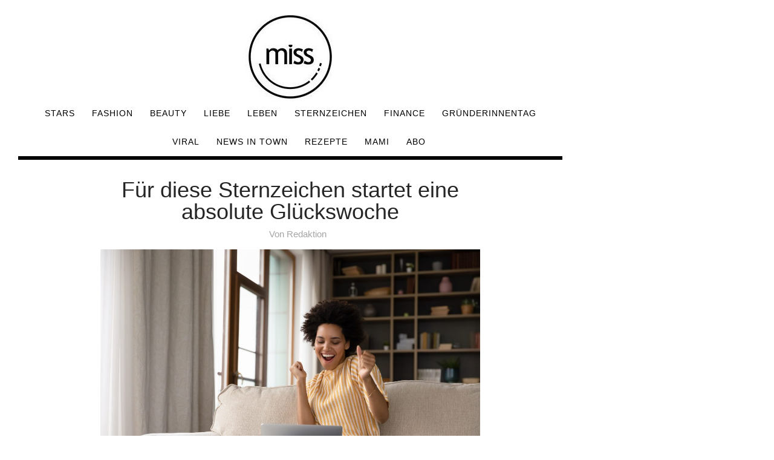

--- FILE ---
content_type: application/javascript; charset=utf-8
request_url: https://fundingchoicesmessages.google.com/f/AGSKWxX_NuBVp68pZGXRALN2GuIFGfeZzqdQe4Ym5--Yg3IwTQIcNzg9mbHPm5coo7w6xzUCoVH0YJGGZh9ZXl-i8imw13QCN7oCUo1l0T1tFeFX-x3kNCt-2aATxAC7L4QXGk7IfCYDj1eV47QFm4bDQNQdanolAsEJAGCFT-i7Z32OHt1V3-v_3tV9xBHE/_/InlineAds./adcontents_/ads2./switchadbanner..org/ad/
body_size: -1289
content:
window['f417cb22-54f8-4197-900d-d3e3bd821c96'] = true;